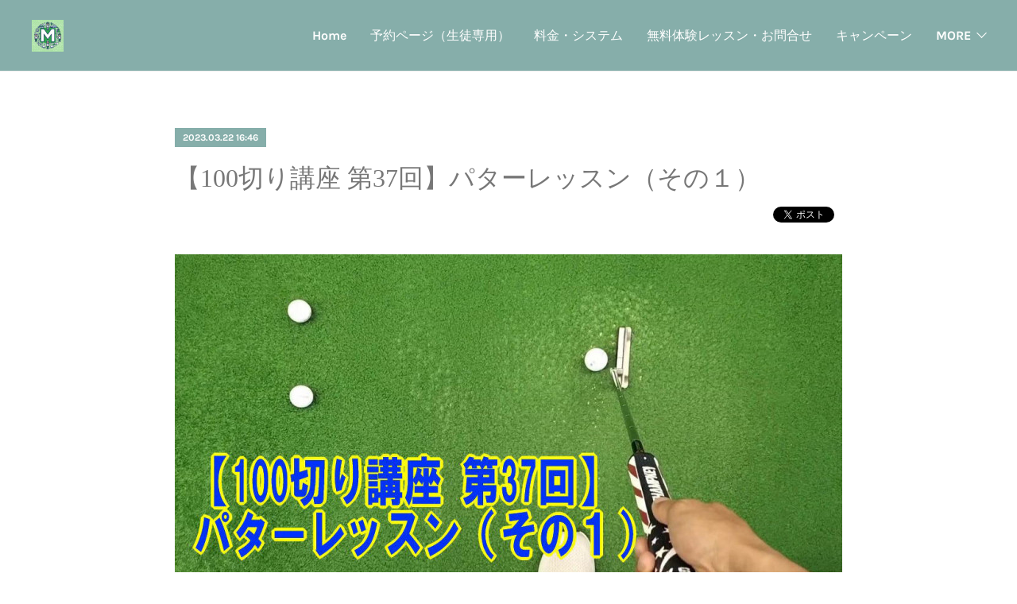

--- FILE ---
content_type: text/html; charset=utf-8
request_url: https://www.minamigolfschool.com/posts/42188713/
body_size: 12836
content:
<!doctype html>

            <html lang="ja" data-reactroot=""><head><meta charSet="UTF-8"/><meta http-equiv="X-UA-Compatible" content="IE=edge"/><meta name="viewport" content="width=device-width,user-scalable=no,initial-scale=1.0,minimum-scale=1.0,maximum-scale=1.0"/><title data-react-helmet="true">【100切り講座 第37回】パターレッスン（その１） | 堺市 最大2名の少人数制ゴルフスクール【見浪ゴルフスクール】</title><link data-react-helmet="true" rel="canonical" href="https://www.minamigolfschool.com/posts/42188713/"/><meta name="description" content="ゴルフを上達する上でパターほど、安価で時間をかけずに手っ取り早く上達する方法は他にありません。ゴルフ練習場に行くとなると、往復の時間も考慮し２時間は必要ではないでしょうか。ボール代金も必要です。なかな"/><meta property="fb:app_id" content="522776621188656"/><meta property="og:url" content="https://www.minamigolfschool.com/posts/42188713"/><meta property="og:type" content="article"/><meta property="og:title" content="【100切り講座 第37回】パターレッスン（その１）"/><meta property="og:description" content="ゴルフを上達する上でパターほど、安価で時間をかけずに手っ取り早く上達する方法は他にありません。ゴルフ練習場に行くとなると、往復の時間も考慮し２時間は必要ではないでしょうか。ボール代金も必要です。なかな"/><meta property="og:image" content="https://cdn.amebaowndme.com/madrid-prd/madrid-web/images/sites/410995/292083a5b60f6dbd4ac2f2e0b397fd02_a89938953ad700b9e88a4680a1ccb6d8.jpg"/><meta property="og:site_name" content="堺市 最大2名の少人数制ゴルフスクール【見浪ゴルフスクール】"/><meta property="og:locale" content="ja_JP"/><meta name="twitter:card" content="summary_large_image"/><meta name="twitter:site" content="@amebaownd"/><meta name="twitter:title" content="【100切り講座 第37回】パターレッスン（その１） | 堺市 最大2名の少人数制ゴルフスクール【見浪ゴルフスクール】"/><meta name="twitter:description" content="ゴルフを上達する上でパターほど、安価で時間をかけずに手っ取り早く上達する方法は他にありません。ゴルフ練習場に行くとなると、往復の時間も考慮し２時間は必要ではないでしょうか。ボール代金も必要です。なかな"/><meta name="twitter:image" content="https://cdn.amebaowndme.com/madrid-prd/madrid-web/images/sites/410995/292083a5b60f6dbd4ac2f2e0b397fd02_a89938953ad700b9e88a4680a1ccb6d8.jpg"/><meta name="twitter:app:id:iphone" content="911640835"/><meta name="twitter:app:url:iphone" content="amebaownd://public/sites/410995/posts/42188713"/><meta name="twitter:app:id:googleplay" content="jp.co.cyberagent.madrid"/><meta name="twitter:app:url:googleplay" content="amebaownd://public/sites/410995/posts/42188713"/><meta name="twitter:app:country" content="US"/><link rel="amphtml" href="https://amp.amebaownd.com/posts/42188713"/><link rel="alternate" type="application/rss+xml" title="堺市 最大2名の少人数制ゴルフスクール【見浪ゴルフスクール】" href="https://www.minamigolfschool.com/rss.xml"/><link rel="alternate" type="application/atom+xml" title="堺市 最大2名の少人数制ゴルフスクール【見浪ゴルフスクール】" href="https://www.minamigolfschool.com/atom.xml"/><link rel="sitemap" type="application/xml" title="Sitemap" href="/sitemap.xml"/><link href="https://static.amebaowndme.com/madrid-frontend/css/user.min-a66be375c.css" rel="stylesheet" type="text/css"/><link href="https://static.amebaowndme.com/madrid-frontend/css/bill/index.min-a66be375c.css" rel="stylesheet" type="text/css"/><link rel="icon" href="https://cdn.amebaowndme.com/madrid-prd/madrid-web/images/sites/410995/a71d161947204e3afcb412eda88cd7f9_dc2624ce4045f1bdba142591f4acfb4f.png?width=32&amp;height=32"/><link rel="apple-touch-icon" href="https://cdn.amebaowndme.com/madrid-prd/madrid-web/images/sites/410995/a71d161947204e3afcb412eda88cd7f9_dc2624ce4045f1bdba142591f4acfb4f.png?width=180&amp;height=180"/><style id="site-colors" charSet="UTF-8">.u-nav-clr {
  color: #ffffff;
}
.u-nav-bdr-clr {
  border-color: #ffffff;
}
.u-nav-bg-clr {
  background-color: #86aeaa;
}
.u-nav-bg-bdr-clr {
  border-color: #86aeaa;
}
.u-site-clr {
  color: ;
}
.u-base-bg-clr {
  background-color: #ffffff;
}
.u-btn-clr {
  color: #888888;
}
.u-btn-clr:hover,
.u-btn-clr--active {
  color: rgba(136,136,136, 0.7);
}
.u-btn-clr--disabled,
.u-btn-clr:disabled {
  color: rgba(136,136,136, 0.5);
}
.u-btn-bdr-clr {
  border-color: #777777;
}
.u-btn-bdr-clr:hover,
.u-btn-bdr-clr--active {
  border-color: rgba(119,119,119, 0.7);
}
.u-btn-bdr-clr--disabled,
.u-btn-bdr-clr:disabled {
  border-color: rgba(119,119,119, 0.5);
}
.u-btn-bg-clr {
  background-color: #777777;
}
.u-btn-bg-clr:hover,
.u-btn-bg-clr--active {
  background-color: rgba(119,119,119, 0.7);
}
.u-btn-bg-clr--disabled,
.u-btn-bg-clr:disabled {
  background-color: rgba(119,119,119, 0.5);
}
.u-txt-clr {
  color: #777777;
}
.u-txt-clr--lv1 {
  color: rgba(119,119,119, 0.7);
}
.u-txt-clr--lv2 {
  color: rgba(119,119,119, 0.5);
}
.u-txt-clr--lv3 {
  color: rgba(119,119,119, 0.3);
}
.u-txt-bg-clr {
  background-color: #f1f1f1;
}
.u-lnk-clr,
.u-clr-area a {
  color: #c0a88c;
}
.u-lnk-clr:visited,
.u-clr-area a:visited {
  color: rgba(192,168,140, 0.7);
}
.u-lnk-clr:hover,
.u-clr-area a:hover {
  color: rgba(192,168,140, 0.5);
}
.u-ttl-blk-clr {
  color: #777777;
}
.u-ttl-blk-bdr-clr {
  border-color: #777777;
}
.u-ttl-blk-bdr-clr--lv1 {
  border-color: #e3e3e3;
}
.u-bdr-clr {
  border-color: #eeeeee;
}
.u-acnt-bdr-clr {
  border-color: #86aeaa;
}
.u-acnt-bg-clr {
  background-color: #86aeaa;
}
body {
  background-color: #ffffff;
}
blockquote {
  color: rgba(119,119,119, 0.7);
  border-left-color: #eeeeee;
};</style><style id="user-css" charSet="UTF-8">/**
 * @media all
 * 全体に適用したいCSSを記述してください。
 */
/*
.btn__item {
  border-radius: 24px;
}
*/
;</style><style media="screen and (max-width: 800px)" id="user-sp-css" charSet="UTF-8">/**
 * @media (max-width: 800px)
 * 画面幅が800px以下のスマートフォン、タブレット用のCSSを記述してください。
 */
/*
.btn__item {
  border-radius: 24px;
}
*/;</style><script>
              (function(i,s,o,g,r,a,m){i['GoogleAnalyticsObject']=r;i[r]=i[r]||function(){
              (i[r].q=i[r].q||[]).push(arguments)},i[r].l=1*new Date();a=s.createElement(o),
              m=s.getElementsByTagName(o)[0];a.async=1;a.src=g;m.parentNode.insertBefore(a,m)
              })(window,document,'script','//www.google-analytics.com/analytics.js','ga');
            </script></head><body id="mdrd-a66be375c" class="u-txt-clr u-base-bg-clr theme-bill plan-premium hide-owndbar "><noscript><iframe src="//www.googletagmanager.com/ns.html?id=GTM-PXK9MM" height="0" width="0" style="display:none;visibility:hidden"></iframe></noscript><script>
            (function(w,d,s,l,i){w[l]=w[l]||[];w[l].push({'gtm.start':
            new Date().getTime(),event:'gtm.js'});var f=d.getElementsByTagName(s)[0],
            j=d.createElement(s),dl=l!='dataLayer'?'&l='+l:'';j.async=true;j.src=
            '//www.googletagmanager.com/gtm.js?id='+i+dl;f.parentNode.insertBefore(j,f);
            })(window,document, 'script', 'dataLayer', 'GTM-PXK9MM');
            </script><div id="content"><div class="page u-nav-bg-clr " data-reactroot=""><div class="page__outer"><div class="page__inner u-base-bg-clr"><header class="page__header header u-nav-bg-clr u-bdr-clr"><div class="header__inner"><div class="site-logo"><div><img alt=""/></div></div><nav role="navigation" class="header__nav global-nav u-font js-nav-overflow-criterion is-invisible"><ul class="global-nav__list "><li class="global-nav__item u-nav-bdr-clr js-nav-item "><a target="" class="u-nav-clr u-nav-bdr-clr u-font" href="/">Home</a></li><li class="global-nav__item u-nav-bdr-clr js-nav-item "><a target="" class="u-nav-clr u-nav-bdr-clr u-font" href="/pages/1734867/yoyaku">予約ページ（生徒専用）</a></li><li class="global-nav__item u-nav-bdr-clr js-nav-item "><a target="" class="u-nav-clr u-nav-bdr-clr u-font" href="/pages/1553522/system">料金・システム</a></li><li class="global-nav__item u-nav-bdr-clr js-nav-item "><a target="" class="u-nav-clr u-nav-bdr-clr u-font" href="/pages/1553523/taiken">無料体験レッスン・お問合せ</a></li><li class="global-nav__item u-nav-bdr-clr js-nav-item "><a target="" class="u-nav-clr u-nav-bdr-clr u-font" href="/pages/1682800/campaign">キャンペーン</a></li><li class="global-nav__item u-nav-bdr-clr js-nav-item "><a target="" class="u-nav-clr u-nav-bdr-clr u-font" href="/pages/1557534/info">インストラクター紹介</a></li><li class="global-nav__item u-nav-bdr-clr js-nav-item "><a target="" class="u-nav-clr u-nav-bdr-clr u-font" href="/pages/1564245/afiliate">広告ページ</a></li><li class="global-nav__item u-nav-bdr-clr js-nav-item "><a target="" class="u-nav-clr u-nav-bdr-clr u-font" href="/pages/8011908/page_202406281210">X(Twitter)</a></li></ul></nav><div class="header__icon header-icon"><span class="header-icon__item u-nav-bdr-clr"></span><span class="header-icon__item u-nav-bdr-clr"></span></div></div></header><div><div role="main" class="page__main-outer"><div class="page__main page__main--blog-detail u-base-bg-clr"><div class="section"><div class="blog-article-outer"><article class="blog-article"><div class="blog-article__inner"><div class="blog-article__header"><div class="blog-article__date u-acnt-bg-clr u-font"><time class="" dateTime="2023-03-22T16:46:07Z">2023.03.22 16:46</time></div></div><div class="blog-article__content"><div class="blog-article__title blog-title"><h1 class="blog-title__text u-txt-clr">【100切り講座 第37回】パターレッスン（その１）</h1></div><div class="complementary-outer complementary-outer--slot4"><div class="complementary complementary--shareButton "><div class="block-type--shareButton"><div class="share share--thirdparty share--thirdparty-4"><div class="share__btn--facebook share__btn share__btn--thirdparty"><div><div data-layout="button_count" class="fb-share-button"></div></div></div><div class="share__btn--twitter share__btn share__btn--thirdparty"><div><a href="https://twitter.com/share" data-hashtags="amebaownd" class="twitter-share-button"></a><div></div></div></div><div class="share__btn--googleplus share__btn share__btn--thirdparty"><div><div data-action="share" data-annotation="bubble" class="g-plus"></div><div></div></div></div></div></div></div></div><div class="blog-article__body blog-body blog-body--show-title"><div class="blog-body__item"><div class="img img__item--"><div><img alt=""/></div></div></div><div class="blog-body__item"><div class="blog-body__text u-txt-clr u-clr-area" data-block-type="text"><p class="">ゴルフを上達する上でパターほど、<b>安価で時間をかけずに手っ取り早く上達する方法</b>は他にありません。ゴルフ練習場に行くとなると、往復の時間も考慮し２時間は必要ではないでしょうか。ボール代金も必要です。なかなか毎日できるわけもなく、週１回練習ぐらいの人が多いように思います。<br></p><p><br></p><p>「毎日練習できればもっと上達するのに！」そう思っている人も少なくないかと思います。パター練習なら、毎日、無料、短時間で、練習が可能です！<b>スコアを良くしたいのであれば、是非取り組んでください☆</b></p><p><br></p><p>そして何と言っても、</p><p><b>パターは練習した分しっかりと上達に繋がります！！</b></p><p>他のクラブは、独学でやると変な癖が付いてしまうことがよくありますが、パターに関してはそれがありません。「きちんと練習方法を習ってからやろう」なんて考えている人はさっさとパターを握ってボールをコツンと打ってください！</p><p><br></p><p>なぜ他のクラブは変な癖が付きやすいかというと、<b>従来の感覚が通用しないから</b>です（詳細は<a class="u-lnk-clr" target="_blank" href="https://www.minamigolfschool.com/posts/20381166">こちら</a>）</p><p>パターに関しては、他のスポーツ同様に<b>打つ方向と、エネルギーを加える方向が一致</b>しているので、従来の感覚が活きてきます。例えばテニスを初心者さん２名がよく分からずに打ち合いをしているだけでも徐々に上達するのと同様に、パターも打っているだけでちゃんと上達します。</p><p><br></p><p>寧ろ、<b>最初は変にアドバイスを受けて固定概念にとらわれるより、自分なりに打ちやすい形を探してみるのが良いかと思います。</b>レッスン時にパターの打ち方を見させてもらうこともありますが「こうしないといけないんですよね」と雑誌やYouTubeで得た情報を鵜呑みにして、<b>ぎこちない動きになっている人</b>も結構います。</p><p><br></p><p class="">そして、どうすれば自分にとって打ちやすいかを考える際にお勧めなのが、<b>右手１本での片手打ち</b>です。アイアンでもよく片手素振りは行ってもらいますが、片手だとより自然な動作を行いやすくなります。変な癖のある動作を片手でやると、これはやりにくいなぁと気付きやすくなります。</p><p class=""><br></p></div></div><div class="blog-body__item"><div class="movie u-clr-area"><div><iframe seamless="" style="height:100%;width:100%"></iframe></div></div></div><div class="blog-body__item"><div class="blog-body__text u-txt-clr u-clr-area" data-block-type="text"><p class=""><b>右手一本の片手打ちで、約1～2メートル、どうすれば真っ直ぐに打ちやすいか！？を考えて色々試してください。</b>「どうすれば」の部分がよく分からない人は、下記を考えてみましょう。</p><p><br></p><p>・スタンスの幅はどれぐらいが打ちやすい？<br></p><p>・握り方は？（アイアンと一緒と決め付けないで）</p><p>・握る位置は？（長く？短く？中央？）</p><p>・ボールの位置はどこ？</p><p>・構えたときのフェイスの角度、向きは？</p><p>・バックスイングは大きく上げた方が打ちやすい？</p><p>・フォローは大きく出した方が打ちやすい？</p><p>・円軌道を描く？描かない？</p><p><br></p><p class="">次回ブログでは、色々試したけれどもそれでもやっぱり悩んでいる方へ、考え方や、どれが無難かなど正解に近づくためのアドバイスをさせて頂きますね。（早く知りたい人はレッスンでご質問ください）</p><p class=""><br></p><p>※スイング作りもそうなのですが、<b>１つの正解がある訳ではありません</b>。１つの正解があると誤解している人は、その正解だけを知りたがります。結果、練習場では打てても、応用が利かず、本番では使えないスイングが出来上がってしまいます。。。<b>常に考え方、意図、意味を理解し、状況にあったスイングを行って行きましょう♪（なので、レッスンでは話が長くなりますww）</b></p></div></div></div></div><div class="blog-article__footer"><div class="bloginfo"><div class="bloginfo__category bloginfo-category"><ul class="bloginfo-category__list bloginfo-category-list"><li class="bloginfo-category-list__item"><a class="u-txt-clr u-txt-clr--lv2" href="/posts/categories/3288064">100切り講座<!-- -->(<!-- -->60<!-- -->)</a></li></ul></div></div><div class="reblog-btn-outer"><div class="reblog-btn-body"><button class="reblog-btn"><span class="reblog-btn__inner"><span class="icon icon--reblog2"></span></span></button></div></div></div></div><div class="complementary-outer complementary-outer--slot2"><div class="complementary complementary--html "><div class="block-type--html"><div class="block u-clr-area"><iframe seamless="" style="height:16px" class="js-mdrd-block-html-target block-html__frame"></iframe></div></div></div><div class="complementary complementary--relatedPosts "><div class="block-type--relatedPosts"></div></div></div><div class="blog-article__comment"><div class="comment-list js-comment-list"><div><p class="comment-count u-txt-clr u-txt-clr--lv2"><span>0</span>コメント</p><ul><li class="comment-list__item comment-item js-comment-form"><div class="comment-item__body"><form class="comment-item__form u-bdr-clr "><div class="comment-item__form-head"><textarea type="text" id="post-comment" maxLength="1100" placeholder="コメントする..." class="comment-item__input"></textarea></div><div class="comment-item__form-foot"><p class="comment-item__count-outer"><span class="comment-item__count ">1000</span> / 1000</p><button type="submit" disabled="" class="comment-item__submit">投稿</button></div></form></div></li></ul></div></div></div><div class="pswp" tabindex="-1" role="dialog" aria-hidden="true"><div class="pswp__bg"></div><div class="pswp__scroll-wrap"><div class="pswp__container"><div class="pswp__item"></div><div class="pswp__item"></div><div class="pswp__item"></div></div><div class="pswp__ui pswp__ui--hidden"><div class="pswp__top-bar"><div class="pswp__counter"></div><button class="pswp__button pswp__button--close" title="Close (Esc)"></button><button class="pswp__button pswp__button--share" title="Share"></button><button class="pswp__button pswp__button--fs" title="Toggle fullscreen"></button><button class="pswp__button pswp__button--zoom" title="Zoom in/out"></button><div class="pswp__preloader"><div class="pswp__preloader__icn"><div class="pswp__preloader__cut"><div class="pswp__preloader__donut"></div></div></div></div></div><div class="pswp__share-modal pswp__share-modal--hidden pswp__single-tap"><div class="pswp__share-tooltip"></div></div><div class="pswp__button pswp__button--close pswp__close"><span class="pswp__close__item pswp__close"></span><span class="pswp__close__item pswp__close"></span></div><div class="pswp__bottom-bar"><button class="pswp__button pswp__button--arrow--left js-lightbox-arrow" title="Previous (arrow left)"></button><button class="pswp__button pswp__button--arrow--right js-lightbox-arrow" title="Next (arrow right)"></button></div><div class=""><div class="pswp__caption"><div class="pswp__caption"></div><div class="pswp__caption__link"><a class="js-link"></a></div></div></div></div></div></div></article></div></div></div></div></div><footer role="contentinfo" class="page__footer footer" style="opacity:1 !important;visibility:visible !important;text-indent:0 !important;overflow:visible !important;position:static !important"><div class="footer__inner u-bdr-clr footer--pagetop" style="opacity:1 !important;visibility:visible !important;text-indent:0 !important;overflow:visible !important;display:block !important;transform:none !important"><p class="pagetop"><a href="#" class="pagetop__link u-bdr-clr">Page Top</a></p><div class="footer__item u-bdr-clr" style="opacity:1 !important;visibility:visible !important;text-indent:0 !important;overflow:visible !important;display:block !important;transform:none !important"><p class="footer__copyright u-font"><small class="u-txt-clr u-txt-clr--lv2 u-font" style="color:rgba(119,119,119, 0.5) !important">Copyright c Minami Golf School All Right Reserved.</small></p></div></div></footer></div></div><div class="toast"></div></div></div><script charSet="UTF-8">window.mdrdEnv="prd";</script><script charSet="UTF-8">window.INITIAL_STATE={"authenticate":{"authCheckCompleted":false,"isAuthorized":false},"blogPostReblogs":{},"category":{},"currentSite":{"fetching":false,"status":null,"site":{}},"shopCategory":{},"categories":{},"notifications":{},"page":{},"paginationTitle":{},"postArchives":{},"postComments":{"42188713":{"data":[],"pagination":{"total":0,"offset":0,"limit":3,"cursors":{"after":"","before":""}},"fetching":false},"submitting":false,"postStatus":null},"postDetail":{"postDetail-blogPostId:42188713":{"fetching":false,"loaded":true,"meta":{"code":200},"data":{"id":"42188713","userId":"556480","siteId":"410995","status":"publish","title":"【100切り講座 第37回】パターレッスン（その１）","contents":[{"type":"image","fit":true,"scale":1,"align":"","url":"https:\u002F\u002Fcdn.amebaowndme.com\u002Fmadrid-prd\u002Fmadrid-web\u002Fimages\u002Fsites\u002F410995\u002F292083a5b60f6dbd4ac2f2e0b397fd02_a89938953ad700b9e88a4680a1ccb6d8.jpg","link":"","width":1080,"height":607,"target":"_self","lightboxIndex":0},{"type":"text","format":"html","value":"\u003Cp class=\"\"\u003Eゴルフを上達する上でパターほど、\u003Cb\u003E安価で時間をかけずに手っ取り早く上達する方法\u003C\u002Fb\u003Eは他にありません。ゴルフ練習場に行くとなると、往復の時間も考慮し２時間は必要ではないでしょうか。ボール代金も必要です。なかなか毎日できるわけもなく、週１回練習ぐらいの人が多いように思います。\u003Cbr\u003E\u003C\u002Fp\u003E\u003Cp\u003E\u003Cbr\u003E\u003C\u002Fp\u003E\u003Cp\u003E「毎日練習できればもっと上達するのに！」そう思っている人も少なくないかと思います。パター練習なら、毎日、無料、短時間で、練習が可能です！\u003Cb\u003Eスコアを良くしたいのであれば、是非取り組んでください☆\u003C\u002Fb\u003E\u003C\u002Fp\u003E\u003Cp\u003E\u003Cbr\u003E\u003C\u002Fp\u003E\u003Cp\u003Eそして何と言っても、\u003C\u002Fp\u003E\u003Cp\u003E\u003Cb\u003Eパターは練習した分しっかりと上達に繋がります！！\u003C\u002Fb\u003E\u003C\u002Fp\u003E\u003Cp\u003E他のクラブは、独学でやると変な癖が付いてしまうことがよくありますが、パターに関してはそれがありません。「きちんと練習方法を習ってからやろう」なんて考えている人はさっさとパターを握ってボールをコツンと打ってください！\u003C\u002Fp\u003E\u003Cp\u003E\u003Cbr\u003E\u003C\u002Fp\u003E\u003Cp\u003Eなぜ他のクラブは変な癖が付きやすいかというと、\u003Cb\u003E従来の感覚が通用しないから\u003C\u002Fb\u003Eです（詳細は\u003Ca href=\"https:\u002F\u002Fwww.minamigolfschool.com\u002Fposts\u002F20381166\" target=\"_blank\" class=\"u-lnk-clr\"\u003Eこちら\u003C\u002Fa\u003E）\u003C\u002Fp\u003E\u003Cp\u003Eパターに関しては、他のスポーツ同様に\u003Cb\u003E打つ方向と、エネルギーを加える方向が一致\u003C\u002Fb\u003Eしているので、従来の感覚が活きてきます。例えばテニスを初心者さん２名がよく分からずに打ち合いをしているだけでも徐々に上達するのと同様に、パターも打っているだけでちゃんと上達します。\u003C\u002Fp\u003E\u003Cp\u003E\u003Cbr\u003E\u003C\u002Fp\u003E\u003Cp\u003E寧ろ、\u003Cb\u003E最初は変にアドバイスを受けて固定概念にとらわれるより、自分なりに打ちやすい形を探してみるのが良いかと思います。\u003C\u002Fb\u003Eレッスン時にパターの打ち方を見させてもらうこともありますが「こうしないといけないんですよね」と雑誌やYouTubeで得た情報を鵜呑みにして、\u003Cb\u003Eぎこちない動きになっている人\u003C\u002Fb\u003Eも結構います。\u003C\u002Fp\u003E\u003Cp\u003E\u003Cbr\u003E\u003C\u002Fp\u003E\u003Cp class=\"\"\u003Eそして、どうすれば自分にとって打ちやすいかを考える際にお勧めなのが、\u003Cb\u003E右手１本での片手打ち\u003C\u002Fb\u003Eです。アイアンでもよく片手素振りは行ってもらいますが、片手だとより自然な動作を行いやすくなります。変な癖のある動作を片手でやると、これはやりにくいなぁと気付きやすくなります。\u003C\u002Fp\u003E\u003Cp class=\"\"\u003E\u003Cbr\u003E\u003C\u002Fp\u003E"},{"type":"video","provider":"","url":"https:\u002F\u002Fyoutu.be\u002FX2_3qwsPJLw","json":{"thumbnail":"https:\u002F\u002Fi.ytimg.com\u002Fvi\u002FX2_3qwsPJLw\u002Fhqdefault.jpg","provider":"YouTube","url":"https:\u002F\u002Fyoutu.be\u002FX2_3qwsPJLw","title":"パターの片手打ち練習","description":""},"html":"\u003Ciframe width=\"356\" height=\"200\" src=\"https:\u002F\u002Fwww.youtube.com\u002Fembed\u002FX2_3qwsPJLw?autohide=1&feature=oembed&showinfo=0\" frameborder=\"0\" allowfullscreen\u003E\u003C\u002Fiframe\u003E"},{"type":"text","format":"html","value":"\u003Cp class=\"\"\u003E\u003Cb\u003E右手一本の片手打ちで、約1～2メートル、どうすれば真っ直ぐに打ちやすいか！？を考えて色々試してください。\u003C\u002Fb\u003E「どうすれば」の部分がよく分からない人は、下記を考えてみましょう。\u003C\u002Fp\u003E\u003Cp\u003E\u003Cbr\u003E\u003C\u002Fp\u003E\u003Cp\u003E・スタンスの幅はどれぐらいが打ちやすい？\u003Cbr\u003E\u003C\u002Fp\u003E\u003Cp\u003E・握り方は？（アイアンと一緒と決め付けないで）\u003C\u002Fp\u003E\u003Cp\u003E・握る位置は？（長く？短く？中央？）\u003C\u002Fp\u003E\u003Cp\u003E・ボールの位置はどこ？\u003C\u002Fp\u003E\u003Cp\u003E・構えたときのフェイスの角度、向きは？\u003C\u002Fp\u003E\u003Cp\u003E・バックスイングは大きく上げた方が打ちやすい？\u003C\u002Fp\u003E\u003Cp\u003E・フォローは大きく出した方が打ちやすい？\u003C\u002Fp\u003E\u003Cp\u003E・円軌道を描く？描かない？\u003C\u002Fp\u003E\u003Cp\u003E\u003Cbr\u003E\u003C\u002Fp\u003E\u003Cp class=\"\"\u003E次回ブログでは、色々試したけれどもそれでもやっぱり悩んでいる方へ、考え方や、どれが無難かなど正解に近づくためのアドバイスをさせて頂きますね。（早く知りたい人はレッスンでご質問ください）\u003C\u002Fp\u003E\u003Cp class=\"\"\u003E\u003Cbr\u003E\u003C\u002Fp\u003E\u003Cp\u003E※スイング作りもそうなのですが、\u003Cb\u003E１つの正解がある訳ではありません\u003C\u002Fb\u003E。１つの正解があると誤解している人は、その正解だけを知りたがります。結果、練習場では打てても、応用が利かず、本番では使えないスイングが出来上がってしまいます。。。\u003Cb\u003E常に考え方、意図、意味を理解し、状況にあったスイングを行って行きましょう♪（なので、レッスンでは話が長くなりますww）\u003C\u002Fb\u003E\u003C\u002Fp\u003E"}],"urlPath":"","publishedUrl":"https:\u002F\u002Fwww.minamigolfschool.com\u002Fposts\u002F42188713","ogpDescription":"","ogpImageUrl":"","contentFiltered":"","viewCount":0,"commentCount":0,"reblogCount":0,"prevBlogPost":{"id":"42258575","title":"【100切り講座 第38回】パターレッスン（その２）","summary":"皆様こんにちは、ミナミゴルフスクール・見浪です！パターレッスン（その１）は見てもらえましたか？？まだ読まれてない人は先にそちらをご覧ください。「パターに形（かた）なし」という言葉があります。テニスで相手コートに問題なく返球が行えていたら、多くの人は細かな動作なんて気にしないかと思います。パターも同様。特に問題なく真っ直ぐ打ち出すことが出来ていれば、まずはそれでOKです。こうしないといけないと言った決まりは特にパターはありません。１０人いれば１０種類の打ち方があります。しかし「打ち方はこうしないといけない！」と先に色々聞いてしまうと、先入観から本来のスムーズな動きを阻害してしまう場合が多々あります。レッスンその１でお伝えした、「どうすれば」の部分を皆さんなりに色々とお試しくださいね。それで、自分に合った打ち方が見つかっていれば、とても素晴らしい事だと思います。しかし考えたけどよく分からないという人は下記も参考にしてください。★下記の各項目を試すにあたり「約1mを真っ直ぐ打ち出しやすいかどうか」という視点で考えて見ましょう。Q.スタンスの幅はどれぐらいが打ちやすい？","imageUrl":"https:\u002F\u002Fcdn.amebaowndme.com\u002Fmadrid-prd\u002Fmadrid-web\u002Fimages\u002Fsites\u002F410995\u002F5a258c5c66ba3642101a50f4057377a4_f6a51bb8add46b0b29a1ce4fba0501eb.jpg","publishedAt":"2023-03-26T07:50:51Z"},"nextBlogPost":{"id":"41334206","title":"ルールブック購入補助（3月20日まで）","summary":"ゴルフルールももっとお伝えしたいのですが、レッスン時間には限りがあります。そこで、ルールブックの購入補助を行いたいと思います。「最新一番よくわかるゴルフルール(単行本825円)」を、一冊500円で販売します♪♪この機会に如何でしょうか？？このルールブックは絵柄がとても分かりやすく、「頻度」が★★★で表示されています。初心者さんは、頻度が★１つのものから学んでもらえればと思います。勿論分からない箇所はご質問ください。※サンプル画像を下に表示しています。・生徒さん限定、お一人様1冊まで。・500円（税込み）で販売します。・申込期間は、2023年3月20日まで。・申込はラインで連絡ください。・お渡しは、3月20日以降。レッスン時にお渡しします。※在庫が無い場合、違う本になる可能性がありあす。","imageUrl":"https:\u002F\u002Fcdn.amebaowndme.com\u002Fmadrid-prd\u002Fmadrid-web\u002Fimages\u002Fsites\u002F410995\u002Fde086673faba9f4106ba95df0ed26c54_ae9c04415a14d1030baf73505e148aaf.jpg","publishedAt":"2023-03-03T07:50:22Z"},"rebloggedPost":false,"blogCategories":[{"id":"3288064","siteId":"410995","label":"100切り講座","publishedCount":60,"createdAt":"2020-07-22T06:49:35Z","updatedAt":"2025-06-07T13:30:36Z"}],"user":{"id":"556480","nickname":"ミナミゴルフスクール","description":"泉北ゴルフセンターさんにて、レッスン行っています。\nスイングにお悩みの方、ゴルフ仲間を増やしたい方、お待ちしております🍀","official":false,"photoUrl":"https:\u002F\u002Fprofile-api.ameba.jp\u002Fv2\u002Fas\u002Fnccccb07bd19a48684256b38321d8d5d0776d48c\u002FprofileImage?cat=300","followingCount":2,"createdAt":"2018-01-08T17:51:46Z","updatedAt":"2026-01-21T13:11:06Z"},"updateUser":{"id":"556480","nickname":"ミナミゴルフスクール","description":"泉北ゴルフセンターさんにて、レッスン行っています。\nスイングにお悩みの方、ゴルフ仲間を増やしたい方、お待ちしております🍀","official":false,"photoUrl":"https:\u002F\u002Fprofile-api.ameba.jp\u002Fv2\u002Fas\u002Fnccccb07bd19a48684256b38321d8d5d0776d48c\u002FprofileImage?cat=300","followingCount":2,"createdAt":"2018-01-08T17:51:46Z","updatedAt":"2026-01-21T13:11:06Z"},"comments":{"pagination":{"total":0,"offset":0,"limit":3,"cursors":{"after":"","before":""}},"data":[]},"publishedAt":"2023-03-22T16:46:07Z","createdAt":"2023-03-20T11:06:23Z","updatedAt":"2023-03-23T06:50:07Z","version":7}}},"postList":{},"shopList":{},"shopItemDetail":{},"pureAd":{},"keywordSearch":{},"proxyFrame":{"loaded":false},"relatedPostList":{},"route":{"route":{"path":"\u002Fposts\u002F:blog_post_id","component":function Connect(props, context) {
        _classCallCheck(this, Connect);

        var _this = _possibleConstructorReturn(this, _Component.call(this, props, context));

        _this.version = version;
        _this.store = props.store || context.store;

        (0, _invariant2["default"])(_this.store, 'Could not find "store" in either the context or ' + ('props of "' + connectDisplayName + '". ') + 'Either wrap the root component in a <Provider>, ' + ('or explicitly pass "store" as a prop to "' + connectDisplayName + '".'));

        var storeState = _this.store.getState();
        _this.state = { storeState: storeState };
        _this.clearCache();
        return _this;
      },"route":{"id":"0","type":"blog_post_detail","idForType":"0","title":"","urlPath":"\u002Fposts\u002F:blog_post_id","isHomePage":false}},"params":{"blog_post_id":"42188713"},"location":{"pathname":"\u002Fposts\u002F42188713","search":"","hash":"","action":"POP","key":"bo9vow","query":{}}},"siteConfig":{"tagline":"お得なキャンペーン随時開催。初回はマンツーマンでしっかり解説。初回だけでも気軽にご参加ください。スコア100切りブログも随時更新中♪","title":"堺市 最大2名の少人数制ゴルフスクール【見浪ゴルフスクール】","copyright":"Copyright c Minami Golf School All Right Reserved.","iconUrl":"https:\u002F\u002Fcdn.amebaowndme.com\u002Fmadrid-prd\u002Fmadrid-web\u002Fimages\u002Fsites\u002F410995\u002F99837a191e57ea227ca2ed94e2ca871d_2369a4f400fe1eeb9d8ea07ed648195e.jpg","logoUrl":"https:\u002F\u002Fcdn.amebaowndme.com\u002Fmadrid-prd\u002Fmadrid-web\u002Fimages\u002Fsites\u002F410995\u002F8bfa6d9ad658184b49d4cd6e8e7c1451_357c586dff6cdf3f095317b0b23af731.jpg","coverImageUrl":"https:\u002F\u002Fcdn.amebaowndme.com\u002Fmadrid-prd\u002Fmadrid-web\u002Fimages\u002Fsites\u002F410995\u002Fb50018cf093541b7540009eb77e070fa_15ac4c5e206b80d71036df77041b2957.jpg","homePageId":"1553521","siteId":"410995","siteCategoryIds":[147,312,323],"themeId":"11","theme":"bill","shopId":"","openedShop":false,"shop":{"law":{"userType":"","corporateName":"","firstName":"","lastName":"","zipCode":"","prefecture":"","address":"","telNo":"","aboutContact":"","aboutPrice":"","aboutPay":"","aboutService":"","aboutReturn":""},"privacyPolicy":{"operator":"","contact":"","collectAndUse":"","restrictionToThirdParties":"","supervision":"","disclosure":"","cookie":""}},"user":{"id":"556480","nickname":"ミナミゴルフスクール","photoUrl":"","createdAt":"2018-01-08T17:51:46Z","updatedAt":"2026-01-21T13:11:06Z"},"commentApproval":"accept","plan":{"id":"6","name":"premium-annual","ownd_header":true,"powered_by":true,"pure_ads":true},"verifiedType":"general","navigations":[{"title":"Home","urlPath":".\u002F","target":"_self","pageId":"1553521"},{"title":"予約ページ（生徒専用）","urlPath":".\u002Fpages\u002F1734867\u002Fyoyaku","target":"_self","pageId":"1734867"},{"title":"料金・システム","urlPath":".\u002Fpages\u002F1553522\u002Fsystem","target":"_self","pageId":"1553522"},{"title":"無料体験レッスン・お問合せ","urlPath":".\u002Fpages\u002F1553523\u002Ftaiken","target":"_self","pageId":"1553523"},{"title":"キャンペーン","urlPath":".\u002Fpages\u002F1682800\u002Fcampaign","target":"_self","pageId":"1682800"},{"title":"インストラクター紹介","urlPath":".\u002Fpages\u002F1557534\u002Finfo","target":"_self","pageId":"1557534"},{"title":"広告ページ","urlPath":".\u002Fpages\u002F1564245\u002Fafiliate","target":"_self","pageId":"1564245"},{"title":"X(Twitter)","urlPath":".\u002Fpages\u002F8011908\u002Fpage_202406281210","target":"_self","pageId":"8011908"}],"routings":[{"id":"0","type":"blog","idForType":"0","title":"","urlPath":"\u002Fposts\u002Fpage\u002F:page_num","isHomePage":false},{"id":"0","type":"blog_post_archive","idForType":"0","title":"","urlPath":"\u002Fposts\u002Farchives\u002F:yyyy\u002F:mm","isHomePage":false},{"id":"0","type":"blog_post_archive","idForType":"0","title":"","urlPath":"\u002Fposts\u002Farchives\u002F:yyyy\u002F:mm\u002Fpage\u002F:page_num","isHomePage":false},{"id":"0","type":"blog_post_category","idForType":"0","title":"","urlPath":"\u002Fposts\u002Fcategories\u002F:category_id","isHomePage":false},{"id":"0","type":"blog_post_category","idForType":"0","title":"","urlPath":"\u002Fposts\u002Fcategories\u002F:category_id\u002Fpage\u002F:page_num","isHomePage":false},{"id":"0","type":"author","idForType":"0","title":"","urlPath":"\u002Fauthors\u002F:user_id","isHomePage":false},{"id":"0","type":"author","idForType":"0","title":"","urlPath":"\u002Fauthors\u002F:user_id\u002Fpage\u002F:page_num","isHomePage":false},{"id":"0","type":"blog_post_category","idForType":"0","title":"","urlPath":"\u002Fposts\u002Fcategory\u002F:category_id","isHomePage":false},{"id":"0","type":"blog_post_category","idForType":"0","title":"","urlPath":"\u002Fposts\u002Fcategory\u002F:category_id\u002Fpage\u002F:page_num","isHomePage":false},{"id":"0","type":"blog_post_detail","idForType":"0","title":"","urlPath":"\u002Fposts\u002F:blog_post_id","isHomePage":false},{"id":"0","type":"keywordSearch","idForType":"0","title":"","urlPath":"\u002Fsearch\u002Fq\u002F:query","isHomePage":false},{"id":"0","type":"keywordSearch","idForType":"0","title":"","urlPath":"\u002Fsearch\u002Fq\u002F:query\u002Fpage\u002F:page_num","isHomePage":false},{"id":"8011908","type":"static","idForType":"0","title":"X(Twitter)","urlPath":"\u002Fpages\u002F8011908\u002F","isHomePage":false},{"id":"8011908","type":"static","idForType":"0","title":"X(Twitter)","urlPath":"\u002Fpages\u002F8011908\u002F:url_path","isHomePage":false},{"id":"3592680","type":"twitterTimeline","idForType":"0","title":"Twitter","urlPath":"\u002Fpages\u002F3592680\u002F","isHomePage":false},{"id":"3592680","type":"twitterTimeline","idForType":"0","title":"Twitter","urlPath":"\u002Fpages\u002F3592680\u002F:url_path","isHomePage":false},{"id":"2396765","type":"blog","idForType":"0","title":"ブログ","urlPath":"\u002Fpages\u002F2396765\u002F","isHomePage":false},{"id":"2396765","type":"blog","idForType":"0","title":"ブログ","urlPath":"\u002Fpages\u002F2396765\u002F:url_path","isHomePage":false},{"id":"1846345","type":"static","idForType":"0","title":"初めてのゴルフ","urlPath":"\u002Fpages\u002F1846345\u002F","isHomePage":false},{"id":"1846345","type":"static","idForType":"0","title":"初めてのゴルフ","urlPath":"\u002Fpages\u002F1846345\u002F:url_path","isHomePage":false},{"id":"1734867","type":"static","idForType":"0","title":"予約ページ（生徒専用）","urlPath":"\u002Fpages\u002F1734867\u002F","isHomePage":false},{"id":"1734867","type":"static","idForType":"0","title":"予約ページ（生徒専用）","urlPath":"\u002Fpages\u002F1734867\u002F:url_path","isHomePage":false},{"id":"1682800","type":"static","idForType":"0","title":"キャンペーン","urlPath":"\u002Fpages\u002F1682800\u002F","isHomePage":false},{"id":"1682800","type":"static","idForType":"0","title":"キャンペーン","urlPath":"\u002Fpages\u002F1682800\u002F:url_path","isHomePage":false},{"id":"1564245","type":"static","idForType":"0","title":"広告ページ","urlPath":"\u002Fpages\u002F1564245\u002F","isHomePage":false},{"id":"1564245","type":"static","idForType":"0","title":"広告ページ","urlPath":"\u002Fpages\u002F1564245\u002F:url_path","isHomePage":false},{"id":"1557534","type":"static","idForType":"0","title":"インストラクター紹介","urlPath":"\u002Fpages\u002F1557534\u002F","isHomePage":false},{"id":"1557534","type":"static","idForType":"0","title":"インストラクター紹介","urlPath":"\u002Fpages\u002F1557534\u002F:url_path","isHomePage":false},{"id":"1553523","type":"static","idForType":"0","title":"無料体験レッスン・お問合せ","urlPath":"\u002Fpages\u002F1553523\u002F","isHomePage":false},{"id":"1553523","type":"static","idForType":"0","title":"無料体験レッスン・お問合せ","urlPath":"\u002Fpages\u002F1553523\u002F:url_path","isHomePage":false},{"id":"1553522","type":"static","idForType":"0","title":"料金・システム","urlPath":"\u002Fpages\u002F1553522\u002F","isHomePage":false},{"id":"1553522","type":"static","idForType":"0","title":"料金・システム","urlPath":"\u002Fpages\u002F1553522\u002F:url_path","isHomePage":false},{"id":"1553521","type":"static","idForType":"0","title":"Home","urlPath":"\u002Fpages\u002F1553521\u002F","isHomePage":true},{"id":"1553521","type":"static","idForType":"0","title":"Home","urlPath":"\u002Fpages\u002F1553521\u002F:url_path","isHomePage":true},{"id":"1553521","type":"static","idForType":"0","title":"Home","urlPath":"\u002F","isHomePage":true}],"siteColors":{"navigationBackground":"#86aeaa","navigationText":"#ffffff","siteTitleText":"","background":"#ffffff","buttonBackground":"#777777","buttonText":"#888888","text":"#777777","link":"#c0a88c","titleBlock":"#777777","border":"#eeeeee","accent":"#86aeaa"},"wovnioAttribute":"","useAuthorBlock":false,"twitterHashtags":"","createdAt":"2018-01-08T17:52:14Z","seoTitle":"堺市 最大2名の少人数制ゴルフスクール【見浪ゴルフスクール】","isPreview":false,"siteCategory":[{"id":"147","label":"お店"},{"id":"312","label":"習い事・教室"},{"id":"323","label":"スポーツ教室"}],"previewPost":null,"previewShopItem":null,"hasAmebaIdConnection":true,"serverTime":"2026-01-22T18:11:31Z","complementaries":{"1":{"contents":{"layout":{"rows":[{"columns":[{"blocks":[]}]}]}},"created_at":"2018-12-13T01:53:14Z","updated_at":"2021-08-19T18:47:37Z"},"2":{"contents":{"layout":{"rows":[{"columns":[{"blocks":[{"type":"html","source":"■個人様でのラウンドご予約は、下記を経由して頂ければ幸いですm(__)m\n\u003Cbr\u003E\n※広告費はコンペ景品の資金になります♪\n\u003Cbr\u003E\n\n\u003Ca href=\"https:\u002F\u002Fhb.afl.rakuten.co.jp\u002Fhsc\u002F1aae4625.d09904fa.165415f5.ed17433c\u002F?link_type=text&ut=eyJwYWdlIjoic2hvcCIsInR5cGUiOiJ0ZXh0IiwiY29sIjowLCJjYXQiOiIxIiwiYmFuIjoiNDUxMTUwIn0%3D\" target=\"_blank\" rel=\"nofollow noopener noreferrer\" style=\"word-wrap:break-word;\"  \u003E・楽天GORA\u003C\u002Fa\u003E\n\u003C\u002Fbr\u003E\n\u003Ca href=\"https:\u002F\u002Fpx.a8.net\u002Fsvt\u002Fejp?a8mat=2Z8GX2+7R8BHU+36SI+5YRHE\" rel=\"nofollow\"\u003E・じゃらんゴルフ\u003C\u002Fa\u003E\n\u003Cimg border=\"0\" width=\"1\" height=\"1\" src=\"https:\u002F\u002Fwww17.a8.net\u002F0.gif?a8mat=2Z8GX2+7R8BHU+36SI+5YRHE\" alt=\"\"\u003E\n※一人予約は対象外"},{"type":"relatedPosts","layoutType":"gridm","showHeading":true,"heading":"関連記事","limit":4}]}]}]}},"created_at":"2018-01-08T17:52:14Z","updated_at":"2021-08-19T18:47:37Z"},"3":{"contents":{"layout":{"rows":[{"columns":[{"blocks":[]}]}]}},"created_at":"2018-12-13T01:53:14Z","updated_at":"2021-08-19T18:47:37Z"},"4":{"contents":{"layout":{"rows":[{"columns":[{"blocks":[{"type":"shareButton","design":"thirdparty","providers":["facebook","twitter","googleplus","line"]}]}]}]}},"created_at":"2018-12-13T01:53:14Z","updated_at":"2021-08-19T18:47:37Z"},"11":{"contents":{"layout":{"rows":[{"columns":[{"blocks":[{"type":"siteFollow","description":""},{"type":"post","mode":"summary","title":"記事一覧","buttonTitle":"","limit":5,"layoutType":"sidebarm","categoryIds":"","showTitle":true,"showButton":true,"sortType":"recent"},{"type":"postsCategory","heading":"カテゴリ","showHeading":true,"showCount":true,"design":"tagcloud"},{"type":"postsArchive","heading":"アーカイブ","showHeading":true,"design":"accordion"},{"type":"keywordSearch","heading":"","showHeading":false}]}]}]}},"created_at":"2018-01-08T17:52:14Z","updated_at":"2018-01-08T17:53:38Z"}},"siteColorsCss":".u-nav-clr {\n  color: #ffffff;\n}\n.u-nav-bdr-clr {\n  border-color: #ffffff;\n}\n.u-nav-bg-clr {\n  background-color: #86aeaa;\n}\n.u-nav-bg-bdr-clr {\n  border-color: #86aeaa;\n}\n.u-site-clr {\n  color: ;\n}\n.u-base-bg-clr {\n  background-color: #ffffff;\n}\n.u-btn-clr {\n  color: #888888;\n}\n.u-btn-clr:hover,\n.u-btn-clr--active {\n  color: rgba(136,136,136, 0.7);\n}\n.u-btn-clr--disabled,\n.u-btn-clr:disabled {\n  color: rgba(136,136,136, 0.5);\n}\n.u-btn-bdr-clr {\n  border-color: #777777;\n}\n.u-btn-bdr-clr:hover,\n.u-btn-bdr-clr--active {\n  border-color: rgba(119,119,119, 0.7);\n}\n.u-btn-bdr-clr--disabled,\n.u-btn-bdr-clr:disabled {\n  border-color: rgba(119,119,119, 0.5);\n}\n.u-btn-bg-clr {\n  background-color: #777777;\n}\n.u-btn-bg-clr:hover,\n.u-btn-bg-clr--active {\n  background-color: rgba(119,119,119, 0.7);\n}\n.u-btn-bg-clr--disabled,\n.u-btn-bg-clr:disabled {\n  background-color: rgba(119,119,119, 0.5);\n}\n.u-txt-clr {\n  color: #777777;\n}\n.u-txt-clr--lv1 {\n  color: rgba(119,119,119, 0.7);\n}\n.u-txt-clr--lv2 {\n  color: rgba(119,119,119, 0.5);\n}\n.u-txt-clr--lv3 {\n  color: rgba(119,119,119, 0.3);\n}\n.u-txt-bg-clr {\n  background-color: #f1f1f1;\n}\n.u-lnk-clr,\n.u-clr-area a {\n  color: #c0a88c;\n}\n.u-lnk-clr:visited,\n.u-clr-area a:visited {\n  color: rgba(192,168,140, 0.7);\n}\n.u-lnk-clr:hover,\n.u-clr-area a:hover {\n  color: rgba(192,168,140, 0.5);\n}\n.u-ttl-blk-clr {\n  color: #777777;\n}\n.u-ttl-blk-bdr-clr {\n  border-color: #777777;\n}\n.u-ttl-blk-bdr-clr--lv1 {\n  border-color: #e3e3e3;\n}\n.u-bdr-clr {\n  border-color: #eeeeee;\n}\n.u-acnt-bdr-clr {\n  border-color: #86aeaa;\n}\n.u-acnt-bg-clr {\n  background-color: #86aeaa;\n}\nbody {\n  background-color: #ffffff;\n}\nblockquote {\n  color: rgba(119,119,119, 0.7);\n  border-left-color: #eeeeee;\n}","siteFont":{"id":"23","name":"Karla"},"siteCss":"\u002F**\n * @media all\n * 全体に適用したいCSSを記述してください。\n *\u002F\n\u002F*\n.btn__item {\n  border-radius: 24px;\n}\n*\u002F\n","siteSpCss":"\u002F**\n * @media (max-width: 800px)\n * 画面幅が800px以下のスマートフォン、タブレット用のCSSを記述してください。\n *\u002F\n\u002F*\n.btn__item {\n  border-radius: 24px;\n}\n*\u002F","meta":{"Title":"【100切り講座 第37回】パターレッスン（その１） | 堺市 最大2名の少人数制ゴルフスクール【見浪ゴルフスクール】","Description":"ゴルフを上達する上でパターほど、安価で時間をかけずに手っ取り早く上達する方法は他にありません。ゴルフ練習場に行くとなると、往復の時間も考慮し２時間は必要ではないでしょうか。ボール代金も必要です。なかな","Keywords":"","Noindex":false,"Nofollow":false,"CanonicalUrl":"https:\u002F\u002Fwww.minamigolfschool.com\u002Fposts\u002F42188713","AmpHtml":"https:\u002F\u002Famp.amebaownd.com\u002Fposts\u002F42188713","DisabledFragment":false,"OgMeta":{"Type":"article","Title":"【100切り講座 第37回】パターレッスン（その１）","Description":"ゴルフを上達する上でパターほど、安価で時間をかけずに手っ取り早く上達する方法は他にありません。ゴルフ練習場に行くとなると、往復の時間も考慮し２時間は必要ではないでしょうか。ボール代金も必要です。なかな","Image":"https:\u002F\u002Fcdn.amebaowndme.com\u002Fmadrid-prd\u002Fmadrid-web\u002Fimages\u002Fsites\u002F410995\u002F292083a5b60f6dbd4ac2f2e0b397fd02_a89938953ad700b9e88a4680a1ccb6d8.jpg","SiteName":"堺市 最大2名の少人数制ゴルフスクール【見浪ゴルフスクール】","Locale":"ja_JP"},"DeepLinkMeta":{"Ios":{"Url":"amebaownd:\u002F\u002Fpublic\u002Fsites\u002F410995\u002Fposts\u002F42188713","AppStoreId":"911640835","AppName":"Ameba Ownd"},"Android":{"Url":"amebaownd:\u002F\u002Fpublic\u002Fsites\u002F410995\u002Fposts\u002F42188713","AppName":"Ameba Ownd","Package":"jp.co.cyberagent.madrid"},"WebUrl":"https:\u002F\u002Fwww.minamigolfschool.com\u002Fposts\u002F42188713"},"TwitterCard":{"Type":"summary_large_image","Site":"@amebaownd","Creator":"","Title":"【100切り講座 第37回】パターレッスン（その１） | 堺市 最大2名の少人数制ゴルフスクール【見浪ゴルフスクール】","Description":"ゴルフを上達する上でパターほど、安価で時間をかけずに手っ取り早く上達する方法は他にありません。ゴルフ練習場に行くとなると、往復の時間も考慮し２時間は必要ではないでしょうか。ボール代金も必要です。なかな","Image":"https:\u002F\u002Fcdn.amebaowndme.com\u002Fmadrid-prd\u002Fmadrid-web\u002Fimages\u002Fsites\u002F410995\u002F292083a5b60f6dbd4ac2f2e0b397fd02_a89938953ad700b9e88a4680a1ccb6d8.jpg"},"TwitterAppCard":{"CountryCode":"US","IPhoneAppId":"911640835","AndroidAppPackageName":"jp.co.cyberagent.madrid","CustomUrl":"amebaownd:\u002F\u002Fpublic\u002Fsites\u002F410995\u002Fposts\u002F42188713"},"SiteName":"堺市 最大2名の少人数制ゴルフスクール【見浪ゴルフスクール】","ImageUrl":"https:\u002F\u002Fcdn.amebaowndme.com\u002Fmadrid-prd\u002Fmadrid-web\u002Fimages\u002Fsites\u002F410995\u002F292083a5b60f6dbd4ac2f2e0b397fd02_a89938953ad700b9e88a4680a1ccb6d8.jpg","FacebookAppId":"522776621188656","InstantArticleId":"","FaviconUrl":"https:\u002F\u002Fcdn.amebaowndme.com\u002Fmadrid-prd\u002Fmadrid-web\u002Fimages\u002Fsites\u002F410995\u002Fa71d161947204e3afcb412eda88cd7f9_dc2624ce4045f1bdba142591f4acfb4f.png?width=32&height=32","AppleTouchIconUrl":"https:\u002F\u002Fcdn.amebaowndme.com\u002Fmadrid-prd\u002Fmadrid-web\u002Fimages\u002Fsites\u002F410995\u002Fa71d161947204e3afcb412eda88cd7f9_dc2624ce4045f1bdba142591f4acfb4f.png?width=180&height=180","RssItems":[{"title":"堺市 最大2名の少人数制ゴルフスクール【見浪ゴルフスクール】","url":"https:\u002F\u002Fwww.minamigolfschool.com\u002Frss.xml"}],"AtomItems":[{"title":"堺市 最大2名の少人数制ゴルフスクール【見浪ゴルフスクール】","url":"https:\u002F\u002Fwww.minamigolfschool.com\u002Fatom.xml"}]},"googleConfig":{"TrackingCode":"UA-115531413-1","SiteVerificationCode":""},"lanceTrackingUrl":"","FRM_ID_SIGNUP":"c.ownd-sites_r.ownd-sites_410995","landingPageParams":{"domain":"www.minamigolfschool.com","protocol":"https","urlPath":"\u002Fposts\u002F42188713"}},"siteFollow":{},"siteServiceTokens":{},"snsFeed":{},"toastMessages":{"messages":[]},"user":{"loaded":false,"me":{}},"userSites":{"fetching":null,"sites":[]},"userSiteCategories":{}};</script><script src="https://static.amebaowndme.com/madrid-metro/js/bill-c961039a0e890b88fbda.js" charSet="UTF-8"></script><style charSet="UTF-8">    @font-face {
      font-family: 'Karla';
      src: url('https://static.amebaowndme.com/madrid-frontend/fonts/userfont/Karla.woff2');
    }
    .u-font {
      font-family: "Karla", "Helvetica Bold", "ヒラギノ角ゴ ProN W6", "HiraKakuProN-W6", sans-serif;
    }  </style></body></html>

--- FILE ---
content_type: text/html; charset=utf-8
request_url: https://accounts.google.com/o/oauth2/postmessageRelay?parent=https%3A%2F%2Fwww.minamigolfschool.com&jsh=m%3B%2F_%2Fscs%2Fabc-static%2F_%2Fjs%2Fk%3Dgapi.lb.en.2kN9-TZiXrM.O%2Fd%3D1%2Frs%3DAHpOoo_B4hu0FeWRuWHfxnZ3V0WubwN7Qw%2Fm%3D__features__
body_size: 160
content:
<!DOCTYPE html><html><head><title></title><meta http-equiv="content-type" content="text/html; charset=utf-8"><meta http-equiv="X-UA-Compatible" content="IE=edge"><meta name="viewport" content="width=device-width, initial-scale=1, minimum-scale=1, maximum-scale=1, user-scalable=0"><script src='https://ssl.gstatic.com/accounts/o/2580342461-postmessagerelay.js' nonce="rmECmR76nniDswuyONyqXA"></script></head><body><script type="text/javascript" src="https://apis.google.com/js/rpc:shindig_random.js?onload=init" nonce="rmECmR76nniDswuyONyqXA"></script></body></html>